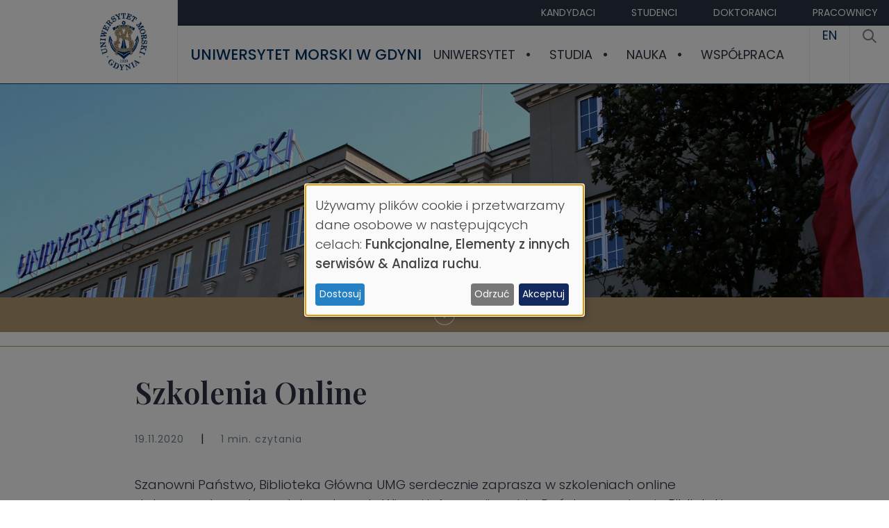

--- FILE ---
content_type: text/html; charset=UTF-8
request_url: https://umg.edu.pl/aktualnosci/2020/szkolenia-online
body_size: 9970
content:
<!DOCTYPE html>
<html lang="pl" dir="ltr">
  <head>
    <meta charset="utf-8">
<meta name="Generator" content="Drupal 10 (https://www.drupal.org)">
<meta name="MobileOptimized" content="width">
<meta name="HandheldFriendly" content="true">
<meta name="viewport" content="width=device-width, initial-scale=1, shrink-to-fit=no">
<meta http-equiv="x-ua-compatible" content="ie=edge">
<link rel="icon" href="/sites/default/files/favicon_0.ico" type="image/vnd.microsoft.icon">
<link rel="canonical" href="https://umg.edu.pl/aktualnosci/2020/szkolenia-online">
<link rel="shortlink" href="https://umg.edu.pl/node/9434">

    <title>Szkolenia Online | Uniwersytet Morski w Gdyni</title>
      <link rel="preconnect" href="https://fonts.googleapis.com">
      <link rel="preconnect" href="https://fonts.gstatic.com" crossorigin>
      <link href="https://fonts.googleapis.com/css2?family=Playfair+Display:ital,wght@0,400..900;1,400..900&amp;family=Poppins:ital,wght@0,100;0,200;0,300;0,400;0,500;0,600;0,700;0,800;0,900;1,100;1,200;1,300;1,400;1,500;1,600;1,700;1,800;1,900&amp;display=swap" rel="stylesheet">
      <link rel="stylesheet" media="all" href="/libraries/klaro/dist/klaro.min.css?t9b49h">
<link rel="stylesheet" media="all" href="/modules/contrib/klaro/css/klaro-extend.css?t9b49h">
<link rel="stylesheet" media="all" href="/libraries/drupal-superfish/css/superfish.css?t9b49h">
<link rel="stylesheet" media="all" href="/core/misc/components/progress.module.css?t9b49h">
<link rel="stylesheet" media="all" href="/core/misc/components/ajax-progress.module.css?t9b49h">
<link rel="stylesheet" media="all" href="/core/modules/system/css/components/align.module.css?t9b49h">
<link rel="stylesheet" media="all" href="/core/modules/system/css/components/fieldgroup.module.css?t9b49h">
<link rel="stylesheet" media="all" href="/core/modules/system/css/components/container-inline.module.css?t9b49h">
<link rel="stylesheet" media="all" href="/core/modules/system/css/components/clearfix.module.css?t9b49h">
<link rel="stylesheet" media="all" href="/core/modules/system/css/components/details.module.css?t9b49h">
<link rel="stylesheet" media="all" href="/core/modules/system/css/components/hidden.module.css?t9b49h">
<link rel="stylesheet" media="all" href="/core/modules/system/css/components/item-list.module.css?t9b49h">
<link rel="stylesheet" media="all" href="/core/modules/system/css/components/js.module.css?t9b49h">
<link rel="stylesheet" media="all" href="/core/modules/system/css/components/nowrap.module.css?t9b49h">
<link rel="stylesheet" media="all" href="/core/modules/system/css/components/position-container.module.css?t9b49h">
<link rel="stylesheet" media="all" href="/core/modules/system/css/components/reset-appearance.module.css?t9b49h">
<link rel="stylesheet" media="all" href="/core/modules/system/css/components/resize.module.css?t9b49h">
<link rel="stylesheet" media="all" href="/core/modules/system/css/components/system-status-counter.css?t9b49h">
<link rel="stylesheet" media="all" href="/core/modules/system/css/components/system-status-report-counters.css?t9b49h">
<link rel="stylesheet" media="all" href="/core/modules/system/css/components/system-status-report-general-info.css?t9b49h">
<link rel="stylesheet" media="all" href="/core/modules/system/css/components/tablesort.module.css?t9b49h">
<link rel="stylesheet" media="all" href="/modules/contrib/klaro/css/klaro-override.css?t9b49h">
<link rel="stylesheet" media="all" href="/libraries/drupal-superfish/style/default/default.css?t9b49h">
<link rel="stylesheet" media="all" href="/themes/contrib/bootstrap_barrio/css/colors/messages/messages-light.css?t9b49h">
<link rel="stylesheet" media="all" href="/core/../themes/contrib/bootstrap_barrio/components/menu/menu.css?t9b49h">
<link rel="stylesheet" media="all" href="/themes/custom/um_sass_theme/css/style.css?t9b49h">
<link rel="stylesheet" media="all" href="/themes/custom/um_sass_theme/css/font-awesome/css/font-awesome.min.css?t9b49h">
<link rel="stylesheet" media="all" href="/themes/custom/um_sass_theme/js/owlcarousel/assets/owl.carousel.min.css?t9b49h">
<link rel="stylesheet" media="all" href="/themes/custom/um_sass_theme/js/owlcarousel/assets/owl.theme.default.min.css?t9b49h">

    <script type="application/json" data-drupal-selector="drupal-settings-json">{"path":{"baseUrl":"\/","pathPrefix":"","currentPath":"node\/9434","currentPathIsAdmin":false,"isFront":false,"currentLanguage":"pl"},"pluralDelimiter":"\u0003","gtag":{"tagId":"","consentMode":false,"otherIds":[],"events":[],"additionalConfigInfo":[]},"suppressDeprecationErrors":true,"ajaxPageState":{"libraries":"[base64]","theme":"um_sass_theme","theme_token":null},"ajaxTrustedUrl":[],"gtm":{"tagId":null,"settings":{"data_layer":"dataLayer","include_classes":false,"allowlist_classes":"","blocklist_classes":"","include_environment":false,"environment_id":"","environment_token":""},"tagIds":["GTM-TDTR5N4"]},"klaro":{"config":{"elementId":"klaro","storageMethod":"cookie","cookieName":"klaro","cookieExpiresAfterDays":180,"cookieDomain":"","groupByPurpose":true,"acceptAll":true,"hideDeclineAll":false,"hideLearnMore":false,"learnMoreAsButton":false,"additionalClass":" hide-consent-dialog-title klaro-theme-um_sass_theme","disablePoweredBy":false,"htmlTexts":false,"autoFocus":true,"noticeAsModal":true,"privacyPolicy":"\/prywatnosc","lang":"pl","services":[{"name":"cms","default":true,"title":"Funkcjonalne","description":"Dane niezb\u0119dne do dzia\u0142ania strony (np. sesja u\u017cytkownika).","purposes":["cms"],"callbackCode":"","cookies":[["^[SESS|SSESS]","",""]],"required":true,"optOut":false,"onlyOnce":false,"contextualConsentOnly":false,"contextualConsentText":"","wrapperIdentifier":[],"translations":{"pl":{"title":"Funkcjonalne"}}},{"name":"google_maps","default":false,"title":"Mapy Google","description":"Google Maps to us\u0142uga map od Google, kt\u00f3ra mo\u017ce zbiera\u0107 dane o Twojej lokalizacji i aktywno\u015bci.","purposes":["external_content"],"callbackCode":"","cookies":[],"required":false,"optOut":false,"onlyOnce":false,"contextualConsentOnly":false,"contextualConsentText":"","wrapperIdentifier":[],"translations":{"pl":{"title":"Mapy Google"}}},{"name":"klaro","default":true,"title":"Zarz\u0105dzanie zgodami","description":"Zapisujemy Twoje wybory dotycz\u0105ce ciasteczek w przegl\u0105darce.","purposes":["cms"],"callbackCode":"","cookies":[["klaro","",""]],"required":true,"optOut":false,"onlyOnce":false,"contextualConsentOnly":false,"contextualConsentText":"","wrapperIdentifier":[],"translations":{"pl":{"title":"Zarz\u0105dzanie zgodami"}}},{"name":"youtube","default":false,"title":"YouTube","description":"YouTube to platforma do film\u00f3w od Google, mo\u017ce zbiera\u0107 dane o Twojej aktywno\u015bci na stronie.","purposes":["external_content"],"callbackCode":"","cookies":[],"required":false,"optOut":false,"onlyOnce":false,"contextualConsentOnly":false,"contextualConsentText":"","wrapperIdentifier":[],"translations":{"pl":{"title":"YouTube"}}},{"name":"gtm","default":false,"title":"Google Tag Manager","description":"Manages and deploys marketing tags.","purposes":["analytics"],"callbackCode":"","cookies":[],"required":false,"optOut":false,"onlyOnce":false,"contextualConsentOnly":false,"contextualConsentText":"","wrapperIdentifier":[],"translations":{"pl":{"title":"Google Tag Manager"}}}],"translations":{"pl":{"consentModal":{"title":"Wykorzystanie danych osobowych i ciasteczek","description":"Wybierz us\u0142ugi i aplikacje zewn\u0119trzne, kt\u00f3re chcesz w\u0142\u0105czy\u0107.\r\n","privacyPolicy":{"name":"Polityka prywatno\u015bci","text":"Dowiedz si\u0119 wi\u0119cej w {privacyPolicy}.\r\n"}},"consentNotice":{"title":"Wykorzystanie danych osobowych i ciasteczek","changeDescription":"Co\u015b si\u0119 zmieni\u0142o od Twojej ostatniej wizyty. Zaktualizuj swoje ustawienia.","description":"U\u017cywamy plik\u00f3w cookie i przetwarzamy dane osobowe w nast\u0119puj\u0105cych celach: {purposes}.\r\n","learnMore":"Dostosuj","privacyPolicy":{"name":"Polityka prywatno\u015bci"}},"ok":"Akceptuj","save":"Zapisz","decline":"Odrzu\u0107","close":"Zamknij","acceptAll":"Akceptuj wszystkie","acceptSelected":"Zaakceptuj wybrane","service":{"disableAll":{"title":"Prze\u0142\u0105cz wszystkie us\u0142ugi","description":"Zaznacz, aby w\u0142\u0105czy\u0107 lub wy\u0142\u0105czy\u0107 wszystkie us\u0142ugi."},"optOut":{"title":"(mo\u017cna wy\u0142\u0105czy\u0107)","description":"Ta us\u0142uga jest domy\u015blnie za\u0142adowana (mo\u017cesz j\u0105 wy\u0142\u0105czy\u0107)."},"required":{"title":"(zawsze niezb\u0119dne)","description":"Ta us\u0142uga jest niezb\u0119dna do dzia\u0142ania strony."},"purposes":"Cele","purpose":"Cel"},"contextualConsent":{"acceptAlways":"Zawsze","acceptOnce":"Tak (tym razem)","description":"Wczyta\u0107 tre\u015bci z {title}?"},"poweredBy":"Powered by Klaro!","purposeItem":{"service":"us\u0142uga","services":"us\u0142ugi"},"privacyPolicy":{"name":"Polityka prywatno\u015bci","text":"Dowiedz si\u0119 wi\u0119cej w {privacyPolicy}.\r\n"},"purposes":{"cms":{"title":"Funkcjonalne","description":""},"advertising":{"title":"Reklama i Marketing","description":""},"analytics":{"title":"Analiza ruchu","description":""},"livechat":{"title":"Live chat","description":""},"security":{"title":"Bezpiecze\u0144stwo","description":""},"styling":{"title":"Stylowanie","description":""},"external_content":{"title":"Elementy z innych serwis\u00f3w","description":""}}}},"showNoticeTitle":true,"styling":{"theme":["light"]}},"dialog_mode":"notice_modal","show_toggle_button":false,"toggle_button_icon":null,"show_close_button":false,"exclude_urls":[],"disable_urls":[]},"superfish":{"superfish-main":{"id":"superfish-main","sf":{"animation":{"opacity":"show","height":"show"},"speed":"fast","autoArrows":true,"dropShadows":true},"plugins":{"smallscreen":{"cloneParent":0,"mode":"window_width","breakpoint":992,"expandText":"Rozwi\u0144","collapseText":"Zwi\u0144"},"supposition":true,"supersubs":true}}},"user":{"uid":0,"permissionsHash":"b677bfb29fe2fb5bc444a0cf0e9c77e9c0ec7faa0200fb44c4affdd89542e5f4"}}</script>
<script src="/core/misc/drupalSettingsLoader.js?v=10.5.6"></script>
<script src="/modules/contrib/klaro/js/klaro_placeholder.js" data-type="text/javascript" type="text/plain" data-name="gtm" data-src="/modules/contrib/google_tag/js/gtag.js?t9b49h"></script>
<script src="/modules/contrib/klaro/js/klaro_placeholder.js" data-type="text/javascript" type="text/plain" data-name="gtm" data-src="/modules/contrib/google_tag/js/gtm.js?t9b49h"></script>
<script src="/libraries/klaro/dist/klaro-no-translations-no-css.js?t9b49h" defer id="klaro-js"></script>

  </head>
  <body class="layout-no-sidebars page-node-9434 path-node node--type-article">
    <a href="#main-content" class="visually-hidden-focusable">
      Przejdź do treści
    </a>
    <noscript><iframe height="0" width="0" style="display:none;visibility:hidden" data-src="https://www.googletagmanager.com/ns.html?id=GTM-TDTR5N4" data-name="gtm"></iframe></noscript>

      <div class="dialog-off-canvas-main-canvas" data-off-canvas-main-canvas>
    <div id="page-wrapper">
  <div id="page" class="g6750">
    <header id="header" class="header " role="banner" aria-label="Nagł&oacute;wek strony">
      <div id="nagl">
      <div class="nleft">
                      <a href="https://umg.edu.pl" title="Strona gł&oacute;wna" rel="home" class="site-logo"><img src="/themes/custom/um_sass_theme/images/-umg-zloty.png" alt="Strona gł&oacute;wna"></a>
                </div>
      <div class="ncent">
        <div class="ncent-top">
            <div class="ncent-content">
                <nav> 
                  <ul class="clearfix nav" data-component-id="bootstrap_barrio:menu">
                    <li class="nav-item">
                <a href="/dla-kandydatow" class="nav-link nav-link--dla-kandydatow" data-drupal-link-system-path="node/20">Kandydaci</a>
              </li>
                <li class="nav-item">
                <a href="/dla-studentow" class="nav-link nav-link--dla-studentow" data-drupal-link-system-path="node/102">Studenci</a>
              </li>
                <li class="nav-item">
                <a href="/szkola-doktorska" class="nav-link nav-link--szkola-doktorska" data-drupal-link-system-path="node/7451">Doktoranci</a>
              </li>
                <li class="nav-item">
                <a href="https://umg.edu.pl/dla-pracownikow" class="nav-link nav-link-https--umgedupl-dla-pracownikow">Pracownicy</a>
              </li>
        </ul>
  


 </nav>
            </div>
        </div>
        <div class="ncent-bottom">
            <div class="ncent-content">
                <div class="header-h1"><a href="/">Uniwersytet Morski w Gdyni</a></div>
                <div class="header-menu">
                     <nav class="main"><div id="block-um-sass-theme-glownanawigacja" class="block block-superfish block-superfishmain">
  
    
      <div class="content">
      
<ul id="superfish-main" class="menu sf-menu sf-main sf-horizontal sf-style-default" role="menu" aria-label="Menu">
  

            
  <li id="main-menu-link-content1250a7d9-459d-4b9c-8770-1458c53c0f49" class="sf-depth-1 menuparent sf-first" role="none">
    
          <a href="/uniwersytet-morski" class="sf-depth-1 menuparent" role="menuitem" aria-haspopup="true" aria-expanded="false">Uniwersytet</a>
    
    
    
              <ul role="menu">
      
      

  
  <li id="main-menu-link-content4319af16-be74-4680-ab0c-07c63b274709" class="sf-depth-2 sf-no-children sf-first" role="none">
    
          <a href="/powitanie" class="sf-depth-2" role="menuitem">Słowo od Rektora</a>
    
    
    
    
      </li>


  
  <li id="main-menu-link-content4fd0a782-621b-4565-98f8-412ba9c71398" class="sf-depth-2 sf-no-children" role="none">
    
          <a href="/wladze" class="sf-depth-2" role="menuitem">Władze</a>
    
    
    
    
      </li>


  
  <li id="main-menu-link-content883f7959-488a-41f0-a77d-7db51be50789" class="sf-depth-2 sf-no-children" role="none">
    
          <a href="/wydzialy-UMG" class="sf-depth-2" role="menuitem">Wydziały</a>
    
    
    
    
      </li>


  
  <li id="main-menu-link-contenteed3cb6b-80a0-4a8a-abf0-38c32932695b" class="sf-depth-2 sf-no-children" role="none">
    
          <a href="/struktura" class="sf-depth-2" role="menuitem">Struktura</a>
    
    
    
    
      </li>


  
  <li id="main-menu-link-content5ddca7fa-1982-47d6-a883-f4821ab97693" class="sf-depth-2 sf-no-children" role="none">
    
          <a href="/aktualnosci-umg" class="sf-depth-2" role="menuitem">Aktualności</a>
    
    
    
    
      </li>


  
  <li id="main-menu-link-content3beb0e99-f569-4b19-87fd-40d1e3ea3910" class="sf-depth-2 sf-no-children" role="none">
    
          <a href="/nagrody-i-wyroznienia-0" class="sf-depth-2" role="menuitem">Nagrody i wyr&oacute;żnienia</a>
    
    
    
    
      </li>


  
  <li id="main-menu-link-content23ec1824-9fc9-45ee-a438-822b973fa3a9" class="sf-depth-2 sf-no-children" role="none">
    
          <a href="/historia" class="sf-depth-2" role="menuitem">Historia</a>
    
    
    
    
      </li>


  
  <li id="main-menu-link-content3db92af6-4485-418b-b0f8-027aac6ad6b4" class="sf-depth-2 sf-no-children" role="none">
    
          <a href="/uniwersytecki-kurier-morski" class="sf-depth-2" role="menuitem">Uniwersytecki Kurier Morski</a>
    
    
    
    
      </li>


  
  <li id="main-menu-link-content12c6c08e-d444-45fb-89f4-47647dfdedce" class="sf-depth-2 sf-no-children" role="none">
    
          <a href="/media" class="sf-depth-2" role="menuitem">Media</a>
    
    
    
    
      </li>


  
  <li id="main-menu-link-contentce3bab48-1795-4b5f-ab79-bc440bdd740f" class="sf-depth-2 sf-no-children sf-last" role="none">
    
          <a href="/kontakt" class="sf-depth-2" role="menuitem">Kontakt</a>
    
    
    
    
      </li>



              </ul>
      
    
    
      </li>


            
  <li id="main-menu-link-content43ac5a79-17be-405f-8468-1e07583fc1fe" class="sf-depth-1 menuparent" role="none">
    
          <a href="/ksztalcenie-start" class="sf-depth-1 menuparent" role="menuitem" aria-haspopup="true" aria-expanded="false">Studia</a>
    
    
    
              <ul role="menu">
      
      

  
  <li id="main-menu-link-content37e64fe0-b6d6-4b29-a996-825a26a7f041" class="sf-depth-2 sf-no-children sf-first" role="none">
    
          <a href="/oferta" class="sf-depth-2" role="menuitem">Oferta studi&oacute;w i szkoleń</a>
    
    
    
    
      </li>


  
  <li id="main-menu-link-contentcc7b4fcb-b67b-41b1-a5bc-3c05e5a228bb" class="sf-depth-2 sf-no-children" role="none">
    
          <a href="/jakosc-ksztalcenia-0" class="sf-depth-2" role="menuitem">Jakość kształcenia</a>
    
    
    
    
      </li>


  
  <li id="main-menu-link-contentc3ef796c-247e-4dff-886f-1ab7a552951b" class="sf-depth-2 sf-no-children" role="none">
    
          <a href="/ksztalcenie" class="sf-depth-2" role="menuitem">Kształcenie</a>
    
    
    
    
      </li>


  
  <li id="main-menu-link-content4da81860-aa65-4f1c-a011-53603ed94e24" class="sf-depth-2 sf-no-children" role="none">
    
          <a href="/programy-studiow" class="sf-depth-2" role="menuitem">Programy studi&oacute;w</a>
    
    
    
    
      </li>


  
  <li id="main-menu-link-contentf3fcefb1-0219-43ba-85cf-28d559e6ff68" class="sf-depth-2 sf-no-children" role="none">
    
          <a href="/kalendarzowy-rozklad-roku" class="sf-depth-2" role="menuitem">Kalendarz akademicki</a>
    
    
    
    
      </li>


  
  <li id="main-menu-link-contentbd75380b-75f8-4e86-ae05-d9b1bcd51dbc" class="sf-depth-2 sf-no-children" role="none">
    
          <a href="/rekrutacja" class="sf-depth-2" role="menuitem">Rekrutacja</a>
    
    
    
    
      </li>


  
  <li id="main-menu-link-content5cf45c8e-bee6-4537-96fd-365e750bd2f4" class="sf-depth-2 sf-no-children" role="none">
    
          <a href="/kampus-umg" class="sf-depth-2" role="menuitem">Kampus UMG</a>
    
    
    
    
      </li>


  
  <li id="main-menu-link-contentd1828173-90b5-4abe-8d65-287a4bb40480" class="sf-depth-2 sf-no-children" role="none">
    
          <a href="/zapewnienie-dostepnosci" class="sf-depth-2" role="menuitem">Zapewnienie dostępności</a>
    
    
    
    
      </li>


  
  <li id="main-menu-link-content2eb7429d-a73c-478a-96be-a835e42d0c54" class="sf-depth-2 sf-no-children sf-last" role="none">
    
          <a href="/erasmus" class="sf-depth-2" role="menuitem">Erasmus+</a>
    
    
    
    
      </li>



              </ul>
      
    
    
      </li>


            
  <li id="main-menu-link-content086b5021-28d6-4540-a3c2-e5af2dd347f4" class="sf-depth-1 menuparent" role="none">
    
          <a href="/nauka" class="sf-depth-1 menuparent" role="menuitem" aria-haspopup="true" aria-expanded="false">Nauka</a>
    
    
    
              <ul role="menu">
      
      

  
  <li id="main-menu-link-contenta8500ea4-8b6d-45c8-8ee5-94874b5e91ca" class="sf-depth-2 sf-no-children sf-first" role="none">
    
          <a href="/badania-naukowe" class="sf-depth-2" role="menuitem">Badania naukowe</a>
    
    
    
    
      </li>


  
  <li id="main-menu-link-contente1bf0bab-e632-4a87-8d8a-145936ab6992" class="sf-depth-2 sf-no-children" role="none">
    
          <a href="/kategoryzacja" class="sf-depth-2" role="menuitem">Kategoryzacja</a>
    
    
    
    
      </li>


  
  <li id="main-menu-link-content27ad4493-f8ea-4902-92bc-a6db2788db25" class="sf-depth-2 sf-no-children" role="none">
    
          <a href="/rozwoj-kadry" class="sf-depth-2" role="menuitem">Rozw&oacute;j kadry</a>
    
    
    
    
      </li>


  
  <li id="main-menu-link-content54f86de1-3816-4c40-91c1-51b5f7325a2b" class="sf-depth-2 sf-no-children" role="none">
    
          <a href="/naukowcy-umg" class="sf-depth-2" role="menuitem">Naukowcy UMG</a>
    
    
    
    
      </li>


  
  <li id="main-menu-link-contente3d8a14b-f415-44ca-b68e-79ef74fb9928" class="sf-depth-2 sf-no-children" role="none">
    
          <a href="/projekty" class="sf-depth-2" role="menuitem">Projekty</a>
    
    
    
    
      </li>


  
  <li id="main-menu-link-content218132d3-0d62-4b3c-badc-a695cb456d80" class="sf-depth-2 sf-no-children" role="none">
    
          <a href="/szkola-doktorska" class="sf-depth-2" role="menuitem">Szkoła Doktorska</a>
    
    
    
    
      </li>


  
  <li id="main-menu-link-content65bad68c-0e21-4cdc-877c-1a550a05a31b" class="sf-depth-2 sf-no-children" role="none">
    
          <a href="/doktorat-w-trybie-eksternistycznym" class="sf-depth-2" role="menuitem">Doktorat w trybie eksternistycznym</a>
    
    
    
    
      </li>


  
  <li id="main-menu-link-content8c26b77e-eecd-4bd7-b332-6a3534b2a94d" class="sf-depth-2 sf-no-children" role="none">
    
          <a href="/czasopisma" class="sf-depth-2" role="menuitem">Czasopisma</a>
    
    
    
    
      </li>


  
  <li id="main-menu-link-content6394679b-6806-44a3-b642-729fcceac768" class="sf-depth-2 sf-no-children" role="none">
    
          <a href="/konferencje" class="sf-depth-2" role="menuitem">Konferencje</a>
    
    
    
    
      </li>


  
  <li id="main-menu-link-content57b47247-9248-43ba-ad75-10e0b02eb107" class="sf-depth-2 sf-no-children" role="none">
    
          <a href="/seminaria-naukowe" class="sf-depth-2" role="menuitem">Seminaria naukowe</a>
    
    
    
    
      </li>


  
  <li id="main-menu-link-content4e5cdffc-5924-447a-9bf7-ff926a4d1adb" class="sf-depth-2 sf-no-children" role="none">
    
          <a href="/nagrody-i-wyroznienia-przyznane-UMG" class="sf-depth-2" role="menuitem">Nagrody i wyr&oacute;żnienia</a>
    
    
    
    
      </li>


  
  <li id="main-menu-link-content5c84f5c6-1aef-41a2-9f18-aeb4fe092be4" class="sf-depth-2 sf-no-children sf-last" role="none">
    
          <a href="/logo-hr-excellence-research" class="sf-depth-2" role="menuitem">Logo HR Excellence in Research</a>
    
    
    
    
      </li>



              </ul>
      
    
    
      </li>


            
  <li id="main-menu-link-contentbd260be1-6a7f-4d8c-aec4-fac84bfa0b28" class="sf-depth-1 menuparent" role="none">
    
          <a href="/wspolpraca" class="sf-depth-1 menuparent" role="menuitem" aria-haspopup="true" aria-expanded="false">Wsp&oacute;łpraca</a>
    
    
    
              <ul role="menu">
      
      

  
  <li id="main-menu-link-content9e4b0bca-a29f-4f27-b21d-450ece9a66fa" class="sf-depth-2 sf-no-children sf-first" role="none">
    
          <a href="/wspolpraca-miedzynarodowa" class="sf-depth-2" role="menuitem">Wsp&oacute;łpraca międzynarodowa</a>
    
    
    
    
      </li>


  
  <li id="main-menu-link-content4ccb9e33-8a9c-43be-af89-890ddf4ef683" class="sf-depth-2 sf-no-children" role="none">
    
          <a href="/wspolpraca-w-kraju" class="sf-depth-2" role="menuitem">Wsp&oacute;łpraca w kraju</a>
    
    
    
    
      </li>


  
  <li id="main-menu-link-content0e1b8f6a-954b-433e-abb7-3a9d47c7c3f6" class="sf-depth-2 sf-no-children" role="none">
    
          <a href="/oferta-dla-biznesu" class="sf-depth-2" role="menuitem">Oferta dla biznesu</a>
    
    
    
    
      </li>


  
  <li id="main-menu-link-contentb78db2cc-72a5-4756-849d-d767376f259a" class="sf-depth-2 sf-no-children" role="none">
    
          <a href="/wspolpraca-w-zakresie-ksztalcenia" class="sf-depth-2" role="menuitem">Wsp&oacute;łpraca w zakresie kształcenia</a>
    
    
    
    
      </li>


  
  <li id="main-menu-link-content056e18eb-77f5-44b5-ba70-42f402a15c79" class="sf-depth-2 sf-no-children" role="none">
    
          <a href="/centrum-transferu-technologii" class="sf-depth-2" role="menuitem">Centrum Transferu Technologii</a>
    
    
    
    
      </li>


  
  <li id="main-menu-link-content54044825-8579-4942-bc22-6f1f6ad4cf61" class="sf-depth-2 sf-no-children" role="none">
    
          <a href="/projekty" class="sf-depth-2" role="menuitem">Projekty</a>
    
    
    
    
      </li>


  
  <li id="main-menu-link-contentcfa9e64f-ec9b-499c-a940-cd5107e961e4" class="sf-depth-2 sf-no-children sf-last" role="none">
    
          <a href="/science4business" class="sf-depth-2" role="menuitem">Science4Business - Nauka dla Biznesu</a>
    
    
    
    
      </li>



              </ul>
      
    
    
      </li>


</ul>

    </div>
  </div>
 </nav>
                    <div class="additiona-main-menu-links">
                         
                          <a href="">
  EN
</a>

                                  		                           <a href="/search/node/" title="Szukanie"><svg role="img" xmlns="http://www.w3.org/2000/svg" viewbox="0 0 19.9 19.7" style="width:20px;"><title id="title">Search</title><g class="search-path" fill="none" stroke="grey" stroke-width="2"><path stroke-linecap="square" d="M18.5 18.3l-5.4-5.4"></path><circle cx="8" cy="8" r="7"></circle></g></svg></a>
          		                    </div>
                </div>
            </div>
        </div>
      </div>
</div>

       	   <div class="tlo">
  <img loading="lazy" src="/sites/default/files/2025-09/szkola-doktorska.jpg" width="1920" height="460" alt="">

<div class="down-indicator"><div class="down-indicator-icon"></div></div>
</div>
<div class="block-menugrup block-okruszki"><div class="content"></div></div>

          </header>

          <div class="highlighted">
        <aside class="container section clearfix" role="complementary">
            <div data-drupal-messages-fallback class="hidden"></div>


        </aside>
      </div>
              <div id="block-um-sass-theme-okruszki" class="block block-menugrup block-okruszki">
  
    
      <div class="content">
      
    </div>
  </div>


    <div id="main-wrapper" class="layout-main-wrapper clearfix">
              <div id="main" class="">
          <div class="row-offcanvas row-offcanvas-left clearfix  container ">
              <main class="main-content col" id="content" role="main">
                <section class="section">
                  <a href="#main-content" id="main-content" tabindex="-1"></a>
                    <div id="block-um-sass-theme-content" class="block block-system block-system-main-block">
  
    
      <div class="content">
      <div class="node-type-article">
    <div class="news-container">
        <h1 class="title"><span class="field field--name-title field--type-string field--label-hidden">Szkolenia Online</span>
</h1>
                	        <div class="news-info"><span>19.11.2020</span> | <span>1 min. czytania</span></div>
        <div class="news-lead"></div>
        <div class="news-image"></div>
        <div class="news-body">
  <div class="clearfix text-formatted field field--name-body field--type-text-with-summary field--label-hidden field__items">
        <div class="field__item"><p>
	Szanowni Państwo, Biblioteka Gł&oacute;wna UMG serdecznie zaprasza w szkoleniach online dotyczących naukowych baz danych. Więcej informacji znajdą Państwo na stronie <a href="https://bg.umg.edu.pl/webinaria">Biblioteki</a></p></div>
  </div></div>
            </div>
    <div class="news-images"></div>

        
    

</div>

    </div>
  </div>


                </section>
		              </main>
                                  </div>
        </div>
          </div>
        <footer class="site-footer">
              <div class="container">
                                <div class="site-footer__bottom">
                <section class="row region region-footer-fifth">
    <div id="block-um-sass-theme-migam" class="block-content-basic block block-block-content block-block-content6281dbb2-56f7-46d8-ab42-f0d2333d236f">
  
    
      <div class="content">
      <div style="width:100%;text-align:center;">
<a href="https://tlumacz.migam.org/G1LlbEJ1drBLENXCBff0"><img width="60" src="/sites/default/files/2026-01/migam-rece.png" alt="tłumacz języka migowego"></a>&nbsp;&nbsp;&nbsp;&nbsp;
<a href="/zapewnienie-dostepnosci"><img width="40" src="/sites/default/files/2026-01/_dostepnosc.png" alt="zapewnienie dostępności"></a>
<hr>
</div>


    </div>
  </div>

  </section>

            </div>
                  </div>
            
      <div class="topwrapper myfooter-menu"><div class="menu deskt"><h3><a href="/o-UMG">UNIWERSYTET</a></h3><p><a href="/wladze-UMG">Władze</a><br><a href="/struktura-jednostki">Jednostki</a><br><a href="/historia">Historia</a><br><a href="/biuro-promocji-i-komunikacji">Promocja</a><br><a href="/rzecznik-prasowy">Rzecznik prasowy</a><br>&nbsp;</p></div><div class="menu"><h3><a href="/ksztalcenie-start">STUDIA</a></h3><p><a href="/kierunki-studiow-I-stopnia">Kierunki studi&oacute;w I stopnia</a><br><a href="/kierunki-studiow-II-stopnia">Kierunki studi&oacute;w II stopnia</a><br><a href="/studia-podyplomowe">Studia podyplomowe</a><br><a href="/szkola-doktorska">Szkoła Doktorska</a><br><a href="/mba">MBA</a><br><a href="/kursy-i-szkolenia">Kursy i szkolenia</a></p></div><div class="menu deskt"><h3><a href="/oferta-dla-biznesu">OFERTA DLA BIZNESU</a></h3><p><a href="/uslugi-badawcze-ekspertyzy">Oferta badawcza</a><br><a href="/projekty">Projekty</a><br><a href="/???">Kariera naukowa</a><br><a href="/konferencje">Konferencje</a><br><a href="/wspolpraca-miedzynarodowa">Wsp&oacute;łpraca międzynarodowa</a><br><a href="/biuro-karier-studenckich">Biuro Karier Studenckich</a></p></div><div class="menu deskt"><p>&nbsp;</p><p><a href="/kontakt">Kontakt</a><br><a href="https://bip.umg.edu.pl/biuletyn-informacji-publicznej">BIP</a><br><a href="http://bip.umg.edu.pl/praca">Praca</a><br><a href="/zapewnienie-dostepnosci">Zapewnienie dostępności</a><br><a href="/ochrona-danych-w-umg">Ochrona danych</a><br><a href="/zespol-ds-komunikacji-line">Redakcja witryny</a></p></div></div>
<hr>
<div class="loga wrapper"><div class="loga-wrapper-first"><img style="left:-7px;position:relative;" src="/sites/default/files/loga/_godlo.png" alt="godło" width="60" height="60" loading="lazy"><img src="/sites/default/files/loga/_UMG_logo.svg" alt="logo UMG" width="60" height="71" loading="lazy"><a href="/logo-hr-w-umg" style="padding-top:10px;"><img src="/sites/default/files/loga/_hr_logo.png" alt="logo hr" width="40" height="45" loading="lazy"></a><img src="/sites/default/files/loga/_marlins_.png" alt="Marlins Test Centre" style="position:relative; top:10px;width:220px; height:55px;" loading="lazy"></div><div class="loga-wrapper-second wrapper"><div><a href="/projekty-dofinansowane-z-funduszy-europejskich"><img src="/sites/default/files/loga/ueflaga.png" alt="projekty dofinansowane z funduszy europejskich" width="305" height="70" loading="lazy"></a><br><a href="/projekty-dofinansowane-z-funduszy-europejskich">Projekty dofinansowane z funduszy europejskich&nbsp;</a></div><div><a href="/inwestycje-finansowane-ze-srodkow-budzetu-panstwa"><img src="/sites/default/files/loga/godlo-kol.png" alt="inwestycje finansowane ze środk&oacute;w-budżetu Państwa" width="61" height="70" loading="lazy"></a><br><a href="/inwestycje-finansowane-ze-srodkow-budzetu-panstwa">Projekty finansowane ze środk&oacute;w budżetu Państwa</a></div></div></div><div class="spolecznosciowe wrapper"><!--svg class="u-svg-link" preserveAspectRatio="xMidYMin slice" viewBox="0 0 112 112" style=""><use xmlns:xlink="http://www.w3.org/1999/xlink" xlink:href="#svg-32ba"></use></svg--><a href="http://www.facebook.com/Uniwersytet.Morski.w.Gdyni"><svg class="u-svg-content" version="1.1" xml:space="preserve" viewbox="0 0 112 112" x="0px" y="0px" id="svg-32ba" xmlns:xlink="http://www.w3.org/1999/xlink"><title>Facebook</title><path d="M75.5,28.8H65.4c-1.5,0-4,0.9-4,4.3v9.4h13.9l-1.5,15.8H61.4v45.1H42.8V58.3h-8.8V42.4h8.8V32.2 c0-7.4,3.4-18.8,18.8-18.8h13.8v15.4H75.5z"></path></svg></a><!--svg class="u-svg-link" preserveAspectRatio="xMidYMin slice" viewBox="0 0 112 112" style=""><use xmlns:xlink="http://www.w3.org/1999/xlink" xlink:href="#svg-ceab"></use></svg--><a href="https://twitter.com/umwgdyni"><svg class="u-svg-content" version="1.1" xml:space="preserve" viewbox="0 0 112 112" x="0px" y="0px" id="svg-ceab" xmlns:xlink="http://www.w3.org/1999/xlink"><title>Twitter</title><path d="M92.2,38.2c0,0.8,0,1.6,0,2.3c0,24.3-18.6,52.4-52.6,52.4c-10.6,0.1-20.2-2.9-28.5-8.2 c1.4,0.2,2.9,0.2,4.4,0.2c8.7,0,16.7-2.9,23-7.9c-8.1-0.2-14.9-5.5-17.3-12.8c1.1,0.2,2.4,0.2,3.4,0.2c1.6,0,3.3-0.2,4.8-0.7 c-8.4-1.6-14.9-9.2-14.9-18c0-0.2,0-0.2,0-0.2c2.5,1.4,5.4,2.2,8.4,2.3c-5-3.3-8.3-8.9-8.3-15.4c0-3.4,1-6.5,2.5-9.2 c9.1,11.1,22.7,18.5,38,19.2c-0.2-1.4-0.4-2.8-0.4-4.3c0.1-10,8.3-18.2,18.5-18.2c5.4,0,10.1,2.2,13.5,5.7c4.3-0.8,8.1-2.3,11.7-4.5 c-1.4,4.3-4.3,7.9-8.1,10.1c3.7-0.4,7.3-1.4,10.6-2.9C98.9,32.3,95.7,35.5,92.2,38.2z"></path></svg></a><!--svg class="u-svg-link" preserveAspectRatio="xMidYMin slice" viewBox="0 0 112 112" style=""><use xmlns:xlink="http://www.w3.org/1999/xlink" xlink:href="#svg-5aa3"></use></svg--><a href="https://www.youtube.com/c/UniwersytetMorskiwGdyni"><svg class="u-svg-content" version="1.1" xml:space="preserve" viewbox="0 0 112 112" x="0px" y="0px" id="svg-5aa3" xmlns:xlink="http://www.w3.org/1999/xlink"><title>YouTube</title><path d="M82.3,24H29.7C19.3,24,11,32.5,11,43v26.7c0,10.5,8.3,19,18.7,19h52.5c10.3,0,18.7-8.5,18.7-19V43 C101,32.5,92.7,24,82.3,24L82.3,24z M69.7,57.6L45.1,69.5c-0.7,0.2-1.4-0.2-1.4-0.8V44.1c0-0.7,0.8-1.3,1.4-0.8l24.6,12.6 C70.4,56.2,70.4,57.3,69.7,57.6L69.7,57.6z"></path></svg></a><!--svg class="u-svg-link" preserveAspectRatio="xMidYMin slice" viewBox="0 0 112 112" style=""><use xmlns:xlink="http://www.w3.org/1999/xlink" xlink:href="#svg-efb6"></use></svg--><a href="https://www.instagram.com/uniwersytetmorskigdynia/"><svg class="u-svg-content" version="1.1" xml:space="preserve" viewbox="0 0 112 112" x="0px" y="0px" id="svg-efb6" xmlns:xlink="http://www.w3.org/1999/xlink"><title>Instagram</title><path d="M55.9,32.9c-12.8,0-23.2,10.4-23.2,23.2s10.4,23.2,23.2,23.2s23.2-10.4,23.2-23.2S68.7,32.9,55.9,32.9z M55.9,69.4c-7.4,0-13.3-6-13.3-13.3c-0.1-7.4,6-13.3,13.3-13.3s13.3,6,13.3,13.3C69.3,63.5,63.3,69.4,55.9,69.4z"></path><path d="M79.7,26.8c-3,0-5.4,2.5-5.4,5.4s2.5,5.4,5.4,5.4c3,0,5.4-2.5,5.4-5.4S82.7,26.8,79.7,26.8z"></path><path d="M78.2,11H33.5C21,11,10.8,21.3,10.8,33.7v44.7c0,12.6,10.2,22.8,22.7,22.8h44.7c12.6,0,22.7-10.2,22.7-22.7 V33.7C100.8,21.1,90.6,11,78.2,11z M91,78.4c0,7.1-5.8,12.8-12.8,12.8H33.5c-7.1,0-12.8-5.8-12.8-12.8V33.7 c0-7.1,5.8-12.8,12.8-12.8h44.7c7.1,0,12.8,5.8,12.8,12.8V78.4z"></path></svg></a><a href="https://www.linkedin.com/school/uniwersytet-morski-w-gdyni"><img src="/sites/default/files/loga//_in.png" alt="LinkedIn" width="18" height="18" title="LinkedIn" loading="lazy"></a> <a href="https://www.tiktok.com/@uniwersytetmorskiwgdyni"><img src="/sites/default/files/loga/_tiktok.png" alt="TikTok" width="21" height="21" title="TikTok" loading="lazy"></a></div><div class="copyrights"><p>&copy; 2025 Uniwersytet Morski w Gdyni</p></div>
    </footer>
  </div>
</div>

  </div>

    
    <script src="/themes/custom/um_sass_theme/js/popper.min.js?v=1"></script>
<script src="/themes/custom/um_sass_theme/js/bootstrap.min.js?v=1"></script>
<script src="/core/assets/vendor/jquery/jquery.min.js?v=3.7.1"></script>
<script src="/core/assets/vendor/once/once.min.js?v=1.0.1"></script>
<script src="/sites/default/files/languages/pl_ihbw1pLDxL20bkK3-pSGs5JlM8zJBzBWv6aamM13ez8.js?t9b49h"></script>
<script src="/core/misc/drupal.js?v=10.5.6"></script>
<script src="/core/misc/drupal.init.js?v=10.5.6"></script>
<script src="/themes/custom/um_sass_theme/js/owlcarousel/owl.carousel.min.js?v=1"></script>
<script src="/core/assets/vendor/tabbable/index.umd.min.js?v=6.2.0"></script>
<script src="/themes/custom/um_sass_theme/js/custom.js?v=1"></script>
<script src="/core/misc/progress.js?v=10.5.6"></script>
<script src="/core/assets/vendor/loadjs/loadjs.min.js?v=4.3.0"></script>
<script src="/core/misc/debounce.js?v=10.5.6"></script>
<script src="/core/misc/announce.js?v=10.5.6"></script>
<script src="/core/misc/message.js?v=10.5.6"></script>
<script src="/themes/contrib/bootstrap_barrio/js/messages.js?t9b49h"></script>
<script src="/core/misc/ajax.js?v=10.5.6"></script>
<script src="/modules/contrib/google_tag/js/gtag.ajax.js?t9b49h"></script>
<script src="/modules/contrib/klaro/js/klaro.drupal.js?t9b49h"></script>
<script src="/modules/contrib/superfish/js/superfish.js?v=2.0"></script>
<script src="/libraries/drupal-superfish/superfish.js?t9b49h"></script>
<script src="/libraries/drupal-superfish/jquery.hoverIntent.minified.js?t9b49h"></script>
<script src="/libraries/drupal-superfish/sfsmallscreen.js?t9b49h"></script>
<script src="/libraries/drupal-superfish/supersubs.js?t9b49h"></script>
<script src="/libraries/drupal-superfish/supposition.js?t9b49h"></script>
<script src="/themes/custom/um_sass_theme/js/barrio.js?v=1"></script>

  </drupal-big-pipe-scripts-bottom-marker></drupal-big-pipe-scripts-bottom-marker></body>
</html>


--- FILE ---
content_type: text/css
request_url: https://umg.edu.pl/libraries/drupal-superfish/style/default/default.css?t9b49h
body_size: 729
content:
ul.sf-menu.sf-style-default {
  margin-bottom: 1em;
  padding: 0;
}
ul.sf-menu.sf-style-default.sf-navbar {
  width: 100%;
}
ul.sf-menu.sf-style-default ul {
  margin: 0;
  padding: 0;
}
ul.sf-menu.sf-style-default a,
ul.sf-menu.sf-style-default a:visited,
ul.sf-menu.sf-style-default span.nolink {
  border: 0 none;
  color: #13a;
  padding: 0.75em 1em;
}
ul.sf-menu.sf-style-default a.sf-with-ul,
ul.sf-menu.sf-style-default span.nolink.sf-with-ul {
  padding-right: 2.25em;
}
ul.sf-menu.sf-style-default.rtl a.sf-with-ul,
ul.sf-menu.sf-style-default.rtl span.nolink.sf-with-ul {
  padding-left: 2.25em;
  padding-right: 1em;
}
ul.sf-menu.sf-style-default span.sf-description {
  color: #13a;
  display: block;
  font-size: smaller;
  line-height: 1.5;
  margin: 0.25em 0 0 0;
  padding: 0;
}
ul.sf-menu.sf-style-default li,
ul.sf-menu.sf-style-default.sf-navbar {
  background: #bdd2ff;
}
ul.sf-menu.sf-style-default li li,
ul.sf-menu.sf-style-default.sf-navbar > li > ul {
  background: #aabde6;
}
ul.sf-menu.sf-style-default li li li {
  background: #9aaedb;
}
ul.sf-menu.sf-style-default li:hover,
ul.sf-menu.sf-style-default li.sfHover,
ul.sf-menu.sf-style-default a.is-active,
ul.sf-menu.sf-style-default a:focus,
ul.sf-menu.sf-style-default a:hover,
ul.sf-menu.sf-style-default span.nolink:hover {
  background: #cfdeff;
  outline: 0;
}
div.sf-accordion-toggle.sf-style-default a {
  background: #bdd2ff;
  color: #13a;
  display: inline-block;
  font-weight: bold;
  padding: 1em 3em 1em 1em;
  position: relative;
}
div.sf-accordion-toggle.sf-style-default  > a:after {
  content: "≡";
  font-size: 2em;
  position: absolute;
  right: 0.5em;
  top: 50%;
  -webkit-transform: translateY(-50%);
  -moz-transform: translateY(-50%);
  -ms-transform: translateY(-50%);
  transform: translateY(-50%);
  speak: none;
}
div.sf-accordion-toggle.sf-style-default a.sf-expanded,
ul.sf-menu.sf-style-default.sf-accordion li.sf-expanded {
  background: #cfdeff;
}
div.sf-accordion-toggle.sf-style-default a.sf-expanded,
ul.sf-menu.sf-style-default.sf-accordion li.sf-expanded > a,
ul.sf-menu.sf-style-default.sf-accordion li.sf-expanded > span.nolink {
  font-weight: bold;
}
ul.sf-menu.sf-style-default.sf-accordion li a.sf-accordion-button {
  font-weight: bold;
  position: absolute;
  right: 0;
  top: 0;
  z-index: 499;
}
ul.sf-menu.sf-style-default.sf-accordion li li a,
ul.sf-menu.sf-style-default.sf-accordion li li span.nolink {
  padding-left: 2em;
}
ul.sf-menu.sf-style-default.sf-accordion li li li a,
ul.sf-menu.sf-style-default.sf-accordion li li li span.nolink {
  padding-left: 3em;
}
ul.sf-menu.sf-style-default.sf-accordion li li li li a,
ul.sf-menu.sf-style-default.sf-accordion li li li li span.nolink {
  padding-left: 4em;
}
ul.sf-menu.sf-style-default.sf-accordion li li li li li a,
ul.sf-menu.sf-style-default.sf-accordion li li li li li span.nolink {
  padding-left: 5em;
}
ul.sf-menu.sf-style-default.rtl.sf-accordion li li a,
ul.sf-menu.sf-style-default.rtl.sf-accordion li li span.nolink {
  padding-left: 0;
  padding-right: 2em;
}
ul.sf-menu.sf-style-default.rtl.sf-accordion li li li a,
ul.sf-menu.sf-style-default.rtl.sf-accordion li li li span.nolink {
  padding-left: 0;
  padding-right: 3em;
}
ul.sf-menu.sf-style-default.rtl.sf-accordion li li li li a,
ul.sf-menu.sf-style-default.rtl.sf-accordion li li li li span.nolink {
  padding-left: 0;
  padding-right: 4em;
}
ul.sf-menu.sf-style-default.rtl.sf-accordion li li li li li a,
ul.sf-menu.sf-style-default.rtl.sf-accordion li li li li li span.nolink {
  padding-left: 0;
  padding-right: 5em;
}
ul.sf-menu.sf-style-default li.sf-multicolumn-wrapper ol,
ul.sf-menu.sf-style-default li.sf-multicolumn-wrapper ol li {
  margin: 0;
  padding: 0;
}
ul.sf-menu.sf-style-default li.sf-multicolumn-wrapper a.menuparent,
ul.sf-menu.sf-style-default li.sf-multicolumn-wrapper span.nolink.menuparent {
  font-weight: bold;
}
